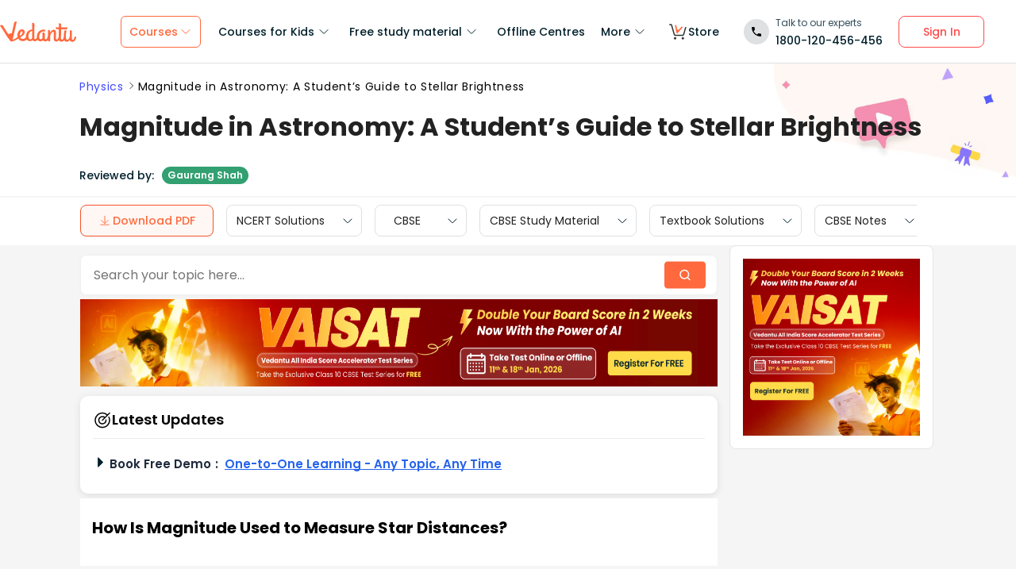

--- FILE ---
content_type: text/javascript
request_url: https://seo-fe.vedantu.com/_next/static/chunks/599.40e728e2a2437179.js
body_size: 6142
content:
(self.webpackChunk_N_E=self.webpackChunk_N_E||[]).push([[599],{80599:function(t,e,r){var n,o=r(83454);n=function(t,e){"use strict";t=t&&t.hasOwnProperty("default")?t.default:t,e=e&&e.hasOwnProperty("default")?e.default:e;var n,i,a="function"==typeof Symbol&&"symbol"==typeof Symbol.iterator?function(t){return typeof t}:function(t){return t&&"function"==typeof Symbol&&t.constructor===Symbol&&t!==Symbol.prototype?"symbol":typeof t},s=Object.assign||function(t){for(var e=1;e<arguments.length;e++){var r=arguments[e];for(var n in r)Object.prototype.hasOwnProperty.call(r,n)&&(t[n]=r[n])}return t},u=function(t){var e=void 0===t?"undefined":a(t);if("undefined"===e)return"undefined";if("string"===e||t instanceof String)return"string";if("number"===e||t instanceof Number)return"number";if("function"===e||t instanceof Function)return"function";if(t&&t.constructor===Array)return"array";else if(t&&1===t.nodeType)return"element";else if("object"===e)return"object";else return"unknown"},p=function(t,e){var r=document.createElement(t);if(e.className&&(r.className=e.className),e.innerHTML){r.innerHTML=e.innerHTML;for(var n=r.getElementsByTagName("script"),o=n.length;o-- >0;)n[o].parentNode.removeChild(n[o])}for(var i in e.style)r.style[i]=e.style[i];return r},c=function t(e,r){for(var n=3===e.nodeType?document.createTextNode(e.nodeValue):e.cloneNode(!1),o=e.firstChild;o;o=o.nextSibling)(!0===r||1!==o.nodeType||"SCRIPT"!==o.nodeName)&&n.appendChild(t(o,r));return 1===e.nodeType&&("CANVAS"===e.nodeName?(n.width=e.width,n.height=e.height,n.getContext("2d").drawImage(e,0,0)):("TEXTAREA"===e.nodeName||"SELECT"===e.nodeName)&&(n.value=e.value),n.addEventListener("load",function(){n.scrollTop=e.scrollTop,n.scrollLeft=e.scrollLeft},!0)),n},h=function(t,e){if("number"===u(t))return 72*t/96/e;var r={};for(var n in t)r[n]=72*t[n]/96/e;return r},l=function(t,e){return Math.floor(t*e/72*96)},f="undefined"!=typeof window?window:void 0!==r.g?r.g:"undefined"!=typeof self?self:{},d=((n=function(t,e){var r;r=function(){function t(t){return"function"==typeof t}var e,r,n,i,a=void 0,s=Array.isArray?Array.isArray:function(t){return"[object Array]"===Object.prototype.toString.call(t)},u=0,p=void 0,c=void 0,h=function(t,e){_[u]=t,_[u+1]=e,2===(u+=2)&&(c?c(S):k())};function l(t){c=t}function d(t){h=t}var v="undefined"!=typeof window?window:void 0,g=v||{},y=g.MutationObserver||g.WebKitMutationObserver,m="undefined"==typeof self&&void 0!==o&&"[object process]"===({}).toString.call(o),b="undefined"!=typeof Uint8ClampedArray&&"undefined"!=typeof importScripts&&"undefined"!=typeof MessageChannel;function w(){var t=setTimeout;return function(){return t(S,1)}}var _=Array(1e3);function S(){for(var t,e=0;e<u;e+=2){(0,_[e])(_[e+1]),_[e]=void 0,_[e+1]=void 0}u=0}var k=void 0;function C(t,e){var r=this,n=new this.constructor(x);void 0===n[A]&&D(n);var o=r._state;if(o){var i=arguments[o-1];h(function(){return B(o,n,i,r._result)})}else I(r,n,t,e);return n}function P(t){if(t&&"object"==typeof t&&t.constructor===this)return t;var e=new this(x);return T(e,t),e}m?k=function(){return o.nextTick(S)}:y?(e=0,r=new y(S),n=document.createTextNode(""),r.observe(n,{characterData:!0}),k=function(){n.data=e=++e%2}):b?((i=new MessageChannel).port1.onmessage=S,k=function(){return i.port2.postMessage(0)}):k=void 0===v?function(){try{var t=Function("return this")().require("vertx");return p=t.runOnLoop||t.runOnContext,void 0!==p?function(){p(S)}:w()}catch(e){return w()}}():w();var A=Math.random().toString(36).substring(2);function x(){}var E=void 0,j={error:null};function L(t){try{return t.then}catch(e){return j.error=e,j}}function O(e,r,n){var o,i,a,s,u;r.constructor===e.constructor&&n===C&&r.constructor.resolve===P?(o=e,1===(i=r)._state?N(o,i._result):2===i._state?M(o,i._result):I(i,void 0,function(t){return T(o,t)},function(t){return M(o,t)})):n===j?(M(e,j.error),j.error=null):void 0===n?N(e,r):t(n)?(a=e,s=r,u=n,h(function(t){var e=!1,r=function(t,e,r,n){try{t.call(e,r,n)}catch(o){return o}}(u,s,function(r){!e&&(e=!0,s!==r?T(t,r):N(t,r))},function(r){!e&&(e=!0,M(t,r))},"Settle: "+(t._label||" unknown promise"));!e&&r&&(e=!0,M(t,r))},a)):N(e,r)}function T(t,e){if(t===e)M(t,TypeError("You cannot resolve a promise with itself"));else{var r,n;(n=typeof e,null!==e&&("object"===n||"function"===n))?O(t,e,L(e)):N(t,e)}}function z(t){t._onerror&&t._onerror(t._result),R(t)}function N(t,e){t._state===E&&(t._result=e,t._state=1,0!==t._subscribers.length&&h(R,t))}function M(t,e){t._state===E&&(t._state=2,t._result=e,h(z,t))}function I(t,e,r,n){var o=t._subscribers,i=o.length;t._onerror=null,o[i]=e,o[i+1]=r,o[i+2]=n,0===i&&t._state&&h(R,t)}function R(t){var e=t._subscribers,r=t._state;if(0!==e.length){for(var n=void 0,o=void 0,i=t._result,a=0;a<e.length;a+=3)n=e[a],o=e[a+r],n?B(r,n,o,i):o(i);t._subscribers.length=0}}function B(e,r,n,o){var i=t(n),a=void 0,s=void 0,u=void 0,p=void 0;if(i){if((a=function(t,e){try{return t(e)}catch(r){return j.error=r,j}}(n,o))===j?(p=!0,s=a.error,a.error=null):u=!0,r===a){M(r,TypeError("A promises callback cannot return that same promise."));return}}else a=o,u=!0;r._state!==E||(i&&u?T(r,a):p?M(r,s):1===e?N(r,a):2===e&&M(r,a))}var F=0;function D(t){t[A]=F++,t._state=void 0,t._result=void 0,t._subscribers=[]}var q=function(){function t(t,e){this._instanceConstructor=t,this.promise=new t(x),this.promise[A]||D(this.promise),s(e)?(this.length=e.length,this._remaining=e.length,this._result=Array(this.length),0===this.length?N(this.promise,this._result):(this.length=this.length||0,this._enumerate(e),0===this._remaining&&N(this.promise,this._result))):M(this.promise,Error("Array Methods must be provided an Array"))}return t.prototype._enumerate=function(t){for(var e=0;this._state===E&&e<t.length;e++)this._eachEntry(t[e],e)},t.prototype._eachEntry=function(t,e){var r=this._instanceConstructor,n=r.resolve;if(n===P){var o=L(t);if(o===C&&t._state!==E)this._settledAt(t._state,e,t._result);else if("function"!=typeof o)this._remaining--,this._result[e]=t;else if(r===H){var i=new r(x);O(i,t,o),this._willSettleAt(i,e)}else this._willSettleAt(new r(function(e){return e(t)}),e)}else this._willSettleAt(n(t),e)},t.prototype._settledAt=function(t,e,r){var n=this.promise;n._state===E&&(this._remaining--,2===t?M(n,r):this._result[e]=r),0===this._remaining&&N(n,this._result)},t.prototype._willSettleAt=function(t,e){var r=this;I(t,void 0,function(t){return r._settledAt(1,e,t)},function(t){return r._settledAt(2,e,t)})},t}(),H=function(){function e(t){this[A]=F++,this._result=this._state=void 0,this._subscribers=[],x!==t&&("function"!=typeof t&&function(){throw TypeError("You must pass a resolver function as the first argument to the promise constructor")}(),this instanceof e?function(t,e){try{e(function(e){T(t,e)},function(e){M(t,e)})}catch(r){M(t,r)}}(this,t):function(){throw TypeError("Failed to construct 'Promise': Please use the 'new' operator, this object constructor cannot be called as a function.")}())}return e.prototype.catch=function(t){return this.then(null,t)},e.prototype.finally=function(e){var r=this.constructor;return t(e)?this.then(function(t){return r.resolve(e()).then(function(){return t})},function(t){return r.resolve(e()).then(function(){throw t})}):this.then(e,e)},e}();return H.prototype.then=C,H.all=function(t){return new q(this,t).promise},H.race=function(t){var e=this;return new e(s(t)?function(r,n){for(var o=t.length,i=0;i<o;i++)e.resolve(t[i]).then(r,n)}:function(t,e){return e(TypeError("You must pass an array to race."))})},H.resolve=P,H.reject=function(t){var e=new this(x);return M(e,t),e},H._setScheduler=l,H._setAsap=d,H._asap=h,H.polyfill=function(){var t=void 0;if(void 0!==f)t=f;else if("undefined"!=typeof self)t=self;else try{t=Function("return this")()}catch(e){throw Error("polyfill failed because global object is unavailable in this environment")}var r=t.Promise;if(r){var n=null;try{n=Object.prototype.toString.call(r.resolve())}catch(o){}if("[object Promise]"===n&&!r.cast)return}t.Promise=H},H.Promise=H,H},t.exports=r()})(i={exports:{}},i.exports),i.exports).Promise,v=function t(e){var r=s(t.convert(d.resolve()),JSON.parse(JSON.stringify(t.template))),n=t.convert(d.resolve(),r);return(n=n.setProgress(1,t,1,[t])).set(e)};v.prototype=Object.create(d.prototype),v.prototype.constructor=v,v.convert=function(t,e){return t.__proto__=e||v.prototype,t},v.template={prop:{src:null,container:null,overlay:null,canvas:null,img:null,pdf:null,pageSize:null},progress:{val:0,state:null,n:0,stack:[]},opt:{filename:"file.pdf",margin:[0,0,0,0],image:{type:"jpeg",quality:.95},enableLinks:!0,html2canvas:{},jsPDF:{}}},v.prototype.from=function(t,e){return this.then(function(){switch(e=e||function(t){switch(u(t)){case"string":return"string";case"element":return"canvas"===t.nodeName.toLowerCase?"canvas":"element";default:return"unknown"}}(t)){case"string":return this.set({src:p("div",{innerHTML:t})});case"element":return this.set({src:t});case"canvas":return this.set({canvas:t});case"img":return this.set({img:t});default:return this.error("Unknown source type.")}})},v.prototype.to=function(t){switch(t){case"container":return this.toContainer();case"canvas":return this.toCanvas();case"img":return this.toImg();case"pdf":return this.toPdf();default:return this.error("Invalid target.")}},v.prototype.toContainer=function(){return this.thenList([function(){return this.prop.src||this.error("Cannot duplicate - no source HTML.")},function(){return this.prop.pageSize||this.setPageSize()}]).then(function(){var t={position:"fixed",overflow:"hidden",zIndex:1e3,left:0,right:0,bottom:0,top:0,backgroundColor:"rgba(0,0,0,0.8)"},e={position:"absolute",width:this.prop.pageSize.inner.width+this.prop.pageSize.unit,left:0,right:0,top:0,height:"auto",margin:"auto",backgroundColor:"white"};t.opacity=0;var r=c(this.prop.src,this.opt.html2canvas.javascriptEnabled);this.prop.overlay=p("div",{className:"html2pdf__overlay",style:t}),this.prop.container=p("div",{className:"html2pdf__container",style:e}),this.prop.container.appendChild(r),this.prop.overlay.appendChild(this.prop.container),document.body.appendChild(this.prop.overlay)})},v.prototype.toCanvas=function(){var t=[function(){return document.body.contains(this.prop.container)||this.toContainer()}];return this.thenList(t).then(function(){var t=s({},this.opt.html2canvas);return delete t.onrendered,e(this.prop.container,t)}).then(function(t){(this.opt.html2canvas.onrendered||function(){})(t),this.prop.canvas=t,document.body.removeChild(this.prop.overlay)})},v.prototype.toImg=function(){return this.thenList([function(){return this.prop.canvas||this.toCanvas()}]).then(function(){var t=this.prop.canvas.toDataURL("image/"+this.opt.image.type,this.opt.image.quality);this.prop.img=document.createElement("img"),this.prop.img.src=t})},v.prototype.toPdf=function(){return this.thenList([function(){return this.prop.canvas||this.toCanvas()}]).then(function(){var e=this.prop.canvas,r=this.opt,n=e.height,o=Math.floor(e.width*this.prop.pageSize.inner.ratio),i=Math.ceil(n/o),a=this.prop.pageSize.inner.height,s=document.createElement("canvas"),u=s.getContext("2d");s.width=e.width,s.height=o,this.prop.pdf=this.prop.pdf||new t(r.jsPDF);for(var p=0;p<i;p++){p===i-1&&n%o!=0&&(s.height=n%o,a=s.height*this.prop.pageSize.inner.width/s.width);var c=s.width,h=s.height;u.fillStyle="white",u.fillRect(0,0,c,h),u.drawImage(e,0,p*o,c,h,0,0,c,h),p&&this.prop.pdf.addPage();var l=s.toDataURL("image/"+r.image.type,r.image.quality);this.prop.pdf.addImage(l,r.image.type,r.margin[1],r.margin[0],this.prop.pageSize.inner.width,a)}})},v.prototype.output=function(t,e,r){return"img"===(r=r||"pdf").toLowerCase()||"image"===r.toLowerCase()?this.outputImg(t,e):this.outputPdf(t,e)},v.prototype.outputPdf=function(t,e){return this.thenList([function(){return this.prop.pdf||this.toPdf()}]).then(function(){return this.prop.pdf.output(t,e)})},v.prototype.outputImg=function(t,e){return this.thenList([function(){return this.prop.img||this.toImg()}]).then(function(){switch(t){case void 0:case"img":return this.prop.img;case"datauristring":case"dataurlstring":return this.prop.img.src;case"datauri":case"dataurl":return document.location.href=this.prop.img.src;default:throw'Image output type "'+t+'" is not supported.'}})},v.prototype.save=function(t){return this.thenList([function(){return this.prop.pdf||this.toPdf()}]).set(t?{filename:t}:null).then(function(){this.prop.pdf.save(this.opt.filename)})},v.prototype.set=function(t){if("object"!==u(t))return this;var e=Object.keys(t||{}).map(function(e){if(e in v.template.prop)return function(){this.prop[e]=t[e]};switch(e){case"margin":return this.setMargin.bind(this,t.margin);case"jsPDF":return function(){return this.opt.jsPDF=t.jsPDF,this.setPageSize()};case"pageSize":return this.setPageSize.bind(this,t.pageSize);default:return function(){this.opt[e]=t[e]}}},this);return this.then(function(){return this.thenList(e)})},v.prototype.get=function(t,e){return this.then(function(){var r=t in v.template.prop?this.prop[t]:this.opt[t];return e?e(r):r})},v.prototype.setMargin=function(t){return this.then(function(){switch(u(t)){case"number":t=[t,t,t,t];case"array":if(2===t.length&&(t=[t[0],t[1],t[0],t[1]]),4===t.length)break;default:return this.error("Invalid margin array.")}this.opt.margin=t}).then(this.setPageSize)},v.prototype.setPageSize=function(e){return this.then(function(){(e=e||t.getPageSize(this.opt.jsPDF)).hasOwnProperty("inner")||(e.inner={width:e.width-this.opt.margin[1]-this.opt.margin[3],height:e.height-this.opt.margin[0]-this.opt.margin[2]},e.inner.px={width:l(e.inner.width,e.k),height:l(e.inner.height,e.k)},e.inner.ratio=e.inner.height/e.inner.width),this.prop.pageSize=e})},v.prototype.setProgress=function(t,e,r,n){return null!=t&&(this.progress.val=t),null!=e&&(this.progress.state=e),null!=r&&(this.progress.n=r),null!=n&&(this.progress.stack=n),this.progress.ratio=this.progress.val/this.progress.state,this},v.prototype.updateProgress=function(t,e,r,n){return this.setProgress(t?this.progress.val+t:null,e||null,r?this.progress.n+r:null,n?this.progress.stack.concat(n):null)},v.prototype.then=function(t,e){var r=this;return this.thenCore(t,e,function(t,e){return r.updateProgress(null,null,1,[t]),d.prototype.then.call(this,function(e){return r.updateProgress(null,t),e}).then(t,e).then(function(t){return r.updateProgress(1),t})})},v.prototype.thenCore=function(t,e,r){r=r||d.prototype.then,t&&(t=t.bind(this)),e&&(e=e.bind(this));var n=-1!==d.toString().indexOf("[native code]")&&"Promise"===d.name?this:v.convert(s({},this),d.prototype),o=r.call(n,t,e);return v.convert(o,this.__proto__)},v.prototype.thenExternal=function(t,e){return d.prototype.then.call(this,t,e)},v.prototype.thenList=function(t){var e=this;return t.forEach(function(t){e=e.thenCore(t)}),e},v.prototype.catch=function(t){t&&(t=t.bind(this));var e=d.prototype.catch.call(this,t);return v.convert(e,this)},v.prototype.catchExternal=function(t){return d.prototype.catch.call(this,t)},v.prototype.error=function(t){return this.then(function(){throw Error(t)})},v.prototype.using=v.prototype.set,v.prototype.saveAs=v.prototype.save,v.prototype.export=v.prototype.output,v.prototype.run=v.prototype.then,t.getPageSize=function(t,e,r){if((void 0===t?"undefined":a(t))==="object"){var n=t;t=n.orientation,e=n.unit||e,r=n.format||r}e=e||"mm",r=r||"a4",t=(""+(t||"P")).toLowerCase();var o=(""+r).toLowerCase(),i={a0:[2383.94,3370.39],a1:[1683.78,2383.94],a2:[1190.55,1683.78],a3:[841.89,1190.55],a4:[595.28,841.89],a5:[419.53,595.28],a6:[297.64,419.53],a7:[209.76,297.64],a8:[147.4,209.76],a9:[104.88,147.4],a10:[73.7,104.88],b0:[2834.65,4008.19],b1:[2004.09,2834.65],b2:[1417.32,2004.09],b3:[1000.63,1417.32],b4:[708.66,1000.63],b5:[498.9,708.66],b6:[354.33,498.9],b7:[249.45,354.33],b8:[175.75,249.45],b9:[124.72,175.75],b10:[87.87,124.72],c0:[2599.37,3676.54],c1:[1836.85,2599.37],c2:[1298.27,1836.85],c3:[918.43,1298.27],c4:[649.13,918.43],c5:[459.21,649.13],c6:[323.15,459.21],c7:[229.61,323.15],c8:[161.57,229.61],c9:[113.39,161.57],c10:[79.37,113.39],dl:[311.81,623.62],letter:[612,792],"government-letter":[576,756],legal:[612,1008],"junior-legal":[576,360],ledger:[1224,792],tabloid:[792,1224],"credit-card":[153,243]};switch(e){case"pt":var s=1;break;case"mm":var s=72/25.4;break;case"cm":var s=72/2.54;break;case"in":var s=72;break;case"px":var s=.75;break;case"pc":case"em":var s=12;break;case"ex":var s=6;break;default:throw"Invalid unit: "+e}if(i.hasOwnProperty(o))var u=i[o][1]/s,p=i[o][0]/s;else try{var u=r[1],p=r[0]}catch(c){throw Error("Invalid format: "+r)}if("p"===t||"portrait"===t){if(t="p",p>u){var h=p;p=u,u=h}}else if("l"===t||"landscape"===t){if(t="l",u>p){var h=p;p=u,u=h}}else throw"Invalid orientation: "+t;return{width:p,height:u,unit:e,k:s}};var g={toContainer:v.prototype.toContainer};v.template.opt.pagebreak={mode:["css","legacy"],before:[],after:[],avoid:[]},v.prototype.toContainer=function(){return g.toContainer.call(this).then(function(){var t=this.prop.container,e=this.prop.pageSize.inner.px.height,r=[].concat(this.opt.pagebreak.mode),n={avoidAll:-1!==r.indexOf("avoid-all"),css:-1!==r.indexOf("css"),legacy:-1!==r.indexOf("legacy")},o={},i=this;["before","after","avoid"].forEach(function(e){var r=n.avoidAll&&"avoid"===e;o[e]=r?[]:[].concat(i.opt.pagebreak[e]||[]),o[e].length>0&&(o[e]=Array.prototype.slice.call(t.querySelectorAll(o[e].join(", "))))});var a=t.querySelectorAll(".html2pdf__page-break");a=Array.prototype.slice.call(a);var s=t.querySelectorAll("*");Array.prototype.forEach.call(s,function(t){var r={before:!1,after:n.legacy&&-1!==a.indexOf(t),avoid:n.avoidAll};if(n.css){var i=window.getComputedStyle(t),s=["always","page","left","right"];r={before:r.before||-1!==s.indexOf(i.breakBefore||i.pageBreakBefore),after:r.after||-1!==s.indexOf(i.breakAfter||i.pageBreakAfter),avoid:r.avoid||-1!==["avoid","avoid-page"].indexOf(i.breakInside||i.pageBreakInside)}}Object.keys(r).forEach(function(e){r[e]=r[e]||-1!==o[e].indexOf(t)});var u=t.getBoundingClientRect();if(r.avoid&&!r.before){var c=Math.floor(u.top/e),h=Math.floor(u.bottom/e),l=Math.abs(u.bottom-u.top)/e;h!==c&&l<=1&&(r.before=!0)}if(r.before){var f=p("div",{style:{display:"block",height:e-u.top%e+"px"}});t.parentNode.insertBefore(f,t)}if(r.after){var f=p("div",{style:{display:"block",height:e-u.bottom%e+"px"}});t.parentNode.insertBefore(f,t.nextSibling)}})})};var y=[],m={toContainer:v.prototype.toContainer,toPdf:v.prototype.toPdf};v.prototype.toContainer=function(){return m.toContainer.call(this).then(function(){if(this.opt.enableLinks){var t=this.prop.container,e=t.querySelectorAll("a"),r=h(t.getBoundingClientRect(),this.prop.pageSize.k);y=[],Array.prototype.forEach.call(e,function(t){for(var e=t.getClientRects(),n=0;n<e.length;n++){var o=h(e[n],this.prop.pageSize.k);o.left-=r.left,o.top-=r.top;var i=Math.floor(o.top/this.prop.pageSize.inner.height)+1,a=this.opt.margin[0]+o.top%this.prop.pageSize.inner.height,s=this.opt.margin[1]+o.left;y.push({page:i,top:a,left:s,clientRect:o,link:t})}},this)}})},v.prototype.toPdf=function(){return m.toPdf.call(this).then(function(){if(this.opt.enableLinks){y.forEach(function(t){this.prop.pdf.setPage(t.page),this.prop.pdf.link(t.left,t.top,t.clientRect.width,t.clientRect.height,{url:t.link.href})},this);var t=this.prop.pdf.internal.getNumberOfPages();this.prop.pdf.setPage(t)}})};var b=function t(e,r){var n=new t.Worker(r);return e?n.from(e).save():n};return b.Worker=v,b},t.exports=n(r(27326),r(61120))}}]);

--- FILE ---
content_type: image/svg+xml
request_url: https://www.vedantu.com/cdn/images/seo-templates/highlight.svg
body_size: 66491
content:
<svg width="396" height="17" viewBox="0 0 396 17" fill="none" xmlns="http://www.w3.org/2000/svg" xmlns:xlink="http://www.w3.org/1999/xlink">
<circle cx="94" cy="9" r="8" fill="#F4996C"/>
<circle cx="126.906" cy="9" r="8" fill="#F4996C"/>
<rect x="261.66" width="16" height="16" fill="url(#pattern0)"/>
<circle cx="26" cy="9" r="8" fill="#FFD365"/>
<circle cx="164.316" cy="9" r="8" fill="#FFD365"/>
<rect x="295.66" width="16" height="16" fill="url(#pattern1)"/>
<rect x="227.66" width="16" height="16" fill="url(#pattern2)"/>
<circle cx="60" cy="9" r="8" fill="#65FFDA"/>
<circle cx="196" cy="9" r="8" fill="#65FFDA"/>
<path d="M56.1674 5.16737C56.3905 4.94421 56.7523 4.94421 56.9755 5.16737L60 8.19188L63.0245 5.16737C63.2477 4.94421 63.6095 4.94421 63.8326 5.16737C64.0558 5.39052 64.0558 5.75233 63.8326 5.97549L60.8081 9L63.8326 12.0245C64.0558 12.2477 64.0558 12.6095 63.8326 12.8326C63.6095 13.0558 63.2477 13.0558 63.0245 12.8326L60 9.80812L56.9755 12.8326C56.7523 13.0558 56.3905 13.0558 56.1674 12.8326C55.9442 12.6095 55.9442 12.2477 56.1674 12.0245L59.1919 9L56.1674 5.97549C55.9442 5.75233 55.9442 5.39052 56.1674 5.16737Z" fill="#333333"/>
<path d="M123.074 5.16737C123.297 4.94421 123.659 4.94421 123.882 5.16737L126.906 8.19188L129.931 5.16737C130.154 4.94421 130.516 4.94421 130.739 5.16737C130.962 5.39052 130.962 5.75233 130.739 5.97549L127.714 9L130.739 12.0245C130.962 12.2477 130.962 12.6095 130.739 12.8326C130.516 13.0558 130.154 13.0558 129.931 12.8326L126.906 9.80812L123.882 12.8326C123.659 13.0558 123.297 13.0558 123.074 12.8326C122.85 12.6095 122.85 12.2477 123.074 12.0245L126.098 9L123.074 5.97549C122.85 5.75233 122.85 5.39052 123.074 5.16737Z" fill="#333333"/>
<path d="M160.484 5.16737C160.707 4.94421 161.069 4.94421 161.292 5.16737L164.316 8.19188L167.341 5.16737C167.564 4.94421 167.926 4.94421 168.149 5.16737C168.372 5.39052 168.372 5.75233 168.149 5.97549L165.125 9L168.149 12.0245C168.372 12.2477 168.372 12.6095 168.149 12.8326C167.926 13.0558 167.564 13.0558 167.341 12.8326L164.316 9.80812L161.292 12.8326C161.069 13.0558 160.707 13.0558 160.484 12.8326C160.261 12.6095 160.261 12.2477 160.484 12.0245L163.508 9L160.484 5.97549C160.261 5.75233 160.261 5.39052 160.484 5.16737Z" fill="#333333"/>
<path d="M387.91 5.16737C388.133 4.94421 388.495 4.94421 388.718 5.16737L391.742 8.19188L394.767 5.16737C394.99 4.94421 395.352 4.94421 395.575 5.16737C395.798 5.39052 395.798 5.75233 395.575 5.97549L392.55 9L395.575 12.0245C395.798 12.2477 395.798 12.6095 395.575 12.8326C395.352 13.0558 394.99 13.0558 394.767 12.8326L391.742 9.80812L388.718 12.8326C388.495 13.0558 388.133 13.0558 387.91 12.8326C387.686 12.6095 387.686 12.2477 387.91 12.0245L390.934 9L387.91 5.97549C387.686 5.75233 387.686 5.39052 387.91 5.16737Z" fill="#333333"/>
<circle cx="1" cy="5" r="1" fill="#C4C4C4"/>
<circle cx="5" cy="5" r="1" fill="#C4C4C4"/>
<circle cx="1" cy="9" r="1" fill="#C4C4C4"/>
<circle cx="5" cy="9" r="1" fill="#C4C4C4"/>
<circle cx="1" cy="13" r="1" fill="#C4C4C4"/>
<circle cx="5" cy="13" r="1" fill="#C4C4C4"/>
<rect x="358.809" width="16" height="16" fill="url(#pattern3)"/>
<rect x="325.809" width="16" height="16" fill="url(#pattern4)"/>
<defs>
<pattern id="pattern0" patternContentUnits="objectBoundingBox" width="1" height="1">
<use xlink:href="#image0_1742:1364" transform="scale(0.00390625)"/>
</pattern>
<pattern id="pattern1" patternContentUnits="objectBoundingBox" width="1" height="1">
<use xlink:href="#image1_1742:1364" transform="scale(0.00195312)"/>
</pattern>
<pattern id="pattern2" patternContentUnits="objectBoundingBox" width="1" height="1">
<use xlink:href="#image2_1742:1364" transform="scale(0.00390625)"/>
</pattern>
<pattern id="pattern3" patternContentUnits="objectBoundingBox" width="1" height="1">
<use xlink:href="#image3_1742:1364" transform="scale(0.00195312)"/>
</pattern>
<pattern id="pattern4" patternContentUnits="objectBoundingBox" width="1" height="1">
<use xlink:href="#image4_1742:1364" transform="scale(0.00195312)"/>
</pattern>
<image id="image0_1742:1364" width="256" height="256" xlink:href="[data-uri]"/>
<image id="image1_1742:1364" width="512" height="512" xlink:href="[data-uri]"/>
<image id="image2_1742:1364" width="256" height="256" xlink:href="[data-uri]"/>
<image id="image3_1742:1364" width="512" height="512" xlink:href="[data-uri]"/>
<image id="image4_1742:1364" width="512" height="512" xlink:href="[data-uri]"/>
</defs>
</svg>


--- FILE ---
content_type: text/javascript
request_url: https://seo-fe.vedantu.com/_next/static/chunks/5556.0c529972dba07ae2.js
body_size: 14637
content:
(self.webpackChunk_N_E=self.webpackChunk_N_E||[]).push([[5556],{28139:function(e,t,n){"use strict";var o=n(47568),r=n(20414),i=n(85893),l=n(67294),a=n(77202),s=n.n(a),u=n(99291),d=n(94327),c=n(48643),g=function(e){var t,n=e.placeholder,a=(0,l.useState)(""),g=a[0],v=a[1],p=(0,l.useState)([]),f=p[0],h=p[1],m=(0,l.useState)(!1),D=m[0],S=m[1],Y=(0,l.useState)(-1),y=Y[0],w=Y[1],_=(t=(0,o.Z)(function(e){var t,n;return(0,r.__generator)(this,function(o){switch(o.label){case 0:if(!(e.length>2))return[3,5];o.label=1;case 1:return o.trys.push([1,3,,4]),[4,(0,u.D8)(e)];case 2:return h((null==(t=o.sent())?void 0:t.responseObject)||[]),w(-1),[3,4];case 3:return n=o.sent(),console.error("Search Error:",n),[3,4];case 4:return S(!1),[3,6];case 5:h([]),S(!1),o.label=6;case 6:return[2]}})}),function(e){return t.apply(this,arguments)}),x=function(e){var t=e.target.value;v(t),t.length>2?(S(!0),(0,c.Ds)(_,500)(t)):h([])},b=function(e){w(e)},C=function(){v(""),h([]),S(!1)};return(0,i.jsx)("div",{className:s().searchBarContainer,children:(0,i.jsxs)("div",{className:s().searchBar,children:[(0,i.jsxs)("div",{className:s().inputContainer,children:[(0,i.jsx)("input",{type:"text",value:g,onChange:x,placeholder:void 0===n?"Search here...":n,className:s().searchInput,maxLength:150}),(0,i.jsxs)("div",{className:s().iconsContainer,children:[g&&(0,i.jsx)("img",{className:s().closeIcon,onClick:C,src:"/assets/nextjs/close.svg",alt:"close"}),(0,i.jsx)("img",{className:s().searchIcon,src:"https://vmkt.vedantu.com/vmkt/PROD/png/bdcdbbd8-08a7-4688-98e6-4aa54e5e0800-1733305962725-4102606384256179.png",alt:"SearchIcon"})]})]}),(D||f.length>0||g.length>2&&!D)&&(0,i.jsxs)("div",{className:s().resultsContainer,children:[D&&(0,i.jsx)("div",{className:s().skeletonContainer,children:(0,i.jsx)(d.Z,{count:3,lines:1,height:1.2,color:"#f0f0f0"})}),!D&&0===f.length&&g.length>2&&(0,i.jsxs)("div",{className:s().noResults,children:["Oops! We didn't find a perfect match for your search term. ",(0,i.jsx)("br",{}),"We'll help you find the answer shortly!"]}),!D&&(0,i.jsx)("div",{className:s().resultsScroll,children:f.map(function(e,t){return(0,i.jsx)("div",{className:"".concat(s().resultItem," ").concat(t===y?s().selected:""),onClick:function(){return b(t)},children:(0,i.jsx)("a",{href:"https://www.vedantu.com".concat(e.url),target:"_blank",rel:"noopener noreferrer",dangerouslySetInnerHTML:{__html:e.title}})},t)})})]})]})})};t.Z=g},94327:function(e,t,n){"use strict";n.d(t,{Z:function(){return c}});var o=n(51438),r=n(52951),i=n(88029),l=n(60460),a=n(85893),s=n(67294),u=n(97034),d=n.n(u),c=function(e){(0,i.Z)(n,e);var t=(0,l.Z)(n);function n(){return(0,o.Z)(this,n),t.apply(this,arguments)}return(0,r.Z)(n,[{key:"preLoader",value:function(){for(var e=[],t={background:"linear-gradient(to right, "+this.props.color+", #f7f7f7)",height:this.props.height?"".concat(this.props.height,"em"):"1em"},n=this.props.lines?this.props.lines:1,o=0;o<n;o++)e.push((0,a.jsx)("div",{className:d().element,style:t},o));return e}},{key:"loaderRows",value:function(){for(var e=[],t=0;t<this.props.count;t++)e.push((0,a.jsx)("div",{className:d().skeleton,children:this.preLoader()},t));return e}},{key:"render",value:function(){return(0,a.jsx)(a.Fragment,{children:this.loaderRows()})}}]),n}(s.Component)},45556:function(e,t,n){"use strict";n.r(t),n.d(t,{default:function(){return eQ}});var o=n(26042),r=n(69396),i=n(10253),l=n(29815),a=n(85893),s=n(67294),u=n(14416),d=n(5152),c=n.n(d),g=n(72132);n(6425);var v=n(99291),p=n(21084),f=n(22836),h=n(85253),m=n(11705),D=n.n(m),S=n(33228),Y=n(50178),y=n(56701),w=n(53164),_=n(36444),x=n(40721),b=n(8041),C=n(808),N=n.n(C),k=n(10788),P=n(27606),j=n(74274),E=n(48643),T=c()(function(){return Promise.all([n.e(3097),n.e(481)]).then(n.bind(n,5625))},{loadableGenerated:{webpack:function(){return[5625]}},ssr:!1}),I=function(e){var t=e.isTopic,n=e.showToastMessageReport,o=(0,u.useSelector)(function(e){var t;return null==e?void 0:null===(t=e.seo)||void 0===t?void 0:t.categoryPage}),r=(0,u.useSelector)(function(e){var t;return null==e?void 0:null===(t=e.seo)||void 0===t?void 0:t.loadDelayedComponents}),i=(0,P.Z)("UploadSection"),l=i.videoMetaData,s=i.upVoteVideo,d=i.currentLoading,c=(0,E.Nf)((null==o?void 0:o.htmlContent)||""),g=(0,E.BA)(c);return(0,a.jsxs)("div",{className:(0,j.q)(N().documentWrapper,t&&N().topic_page||""),children:[(0,a.jsx)(b.Z,{children:(0,a.jsx)("div",{className:N().parsedHtml,id:"parsed-html-holder",dangerouslySetInnerHTML:{__html:null!=g?g:""}})}),!t&&!!(null==o?void 0:o.learningVideos)&&(null==o?void 0:o.learningVideos.length)>0&&(0,a.jsx)("div",{id:"learningVideosParsed",children:(0,a.jsx)(k.default,{videos:null==o?void 0:o.learningVideos,videoMetaData:l,upVoteVideo:s,currentLoading:d})}),!t&&r&&(0,a.jsx)("div",{id:"TopicFeedbackParsed",children:(0,a.jsx)(T,{position:2,pageCategory:"Topic_page",isTopicPage:!0,showToastMessage:n})})]})},A=(0,s.memo)(I),F=n(14017),O=n(62357),B=n(98278),q=n(95069),Q=n(35214),M=n(2073),R=n(31328),H=n(64465),L=n(47568),Z=n(20414),U=n(82670),G=function(e){var t=e.commonAncestorContainer,n=[],o=[];if(e.startContainer!==t)for(var r=e.startContainer;r!==t;r=r.parentNode)n.push(r);if(n.length>0)for(var i=0;i<n.length;i++){var l=document.createRange();i?(l.setStartAfter(n[i-1]),l.setEndAfter(n[i].lastChild)):(l.setStart(n[i],e.startOffset),l.setEndAfter(n[i].nodeType===Node.TEXT_NODE?n[i]:n[i].lastChild)),o.push(l)}var a=[],s=[];if(e.endContainer!==t)for(var u=e.endContainer;u!==t;u=u.parentNode)a.push(u);if(a.length>0)for(var d=0;d<a.length;d++){var c=document.createRange();d?(c.setStartBefore(a[d].firstChild),c.setEndBefore(a[d-1])):(c.setStartBefore(a[d].nodeType===Node.TEXT_NODE?a[d]:a[d].firstChild),c.setEnd(a[d],e.endOffset)),s.unshift(c)}var g=document.createRange();return n.length>0&&a.length>0?(g.setStartAfter(n[n.length-1]),g.setEndBefore(a[a.length-1]),o.push(g),o.concat(s)):[e]},V=function(e,t){var n,o=void 0!==window.pageYOffset?window.pageYOffset:(document.documentElement||document.body.parentNode||document.body).scrollTop,r=null;r=(0,U.Z)(e,HTMLElement)?e.getBoundingClientRect():null===(n=null==e?void 0:e.getRangeAt(0))||void 0===n?void 0:n.getBoundingClientRect();var i=window.screen.width,l=(r.left+r.right)/2;l+181>i?l=i-181-20:l<90?l=20:l-=90;var a=null;return"top"===t?{top:r.bottom+o+"px",left:l+"px",opacity:1}:"bottom"===t?{top:r.top-68+o+"px",left:l+"px",opacity:1}:void 0},W=function(e,t,n){var o;return function(){var r=this,i=arguments,l=function(){o=null,n||e.apply(r,i)},a=n&&!o;clearTimeout(o),o=setTimeout(l,t),a&&e.apply(r,i)}},J=function(e,t){t&&"#FFD365"===t?e.style.cssText+=" background-color:#FFD365":t&&"#65FFDA"===t?e.style.cssText+=" background-color:#65FFDA":t&&"#F4996C"===t?e.style.cssText+=" background-color:#F4996C":t&&"transparent"===t&&(e.style.cssText+=" background-color:transparent")},K=function(e,t){e.innerText.trim().length>0&&J(e,t)},X=function(e,t){if(e.children.length>0)for(var n=0;n<e.children.length;n++){var o=e.children[n];X(o,t),K(o,t)}else K(e,t)},z=function(e,t,n){if(n){var o=G(e),r=!0,i=!1,l=void 0;try{for(var a,s=o[Symbol.iterator]();!(r=(a=s.next()).done);r=!0){var u=a.value,d=document.createElement("span");d.setAttribute("class","highlight"),d.setAttribute("id",t),J(d,n),d.appendChild(u.extractContents()),u.insertNode(d)}}catch(c){i=!0,l=c}finally{try{r||null==s.return||s.return()}finally{if(i)throw l}}var g=document.getElementsByClassName("highlight"),v=!0,p=!1,f=void 0;try{for(var h,m=g[Symbol.iterator]();!(v=(h=m.next()).done);v=!0){var D=h.value;D.id===t&&X(D,n)}}catch(S){p=!0,f=S}finally{try{v||null==m.return||m.return()}finally{if(p)throw f}}}},$=function(){var e=window.getSelection?window.getSelection():document.selection;e&&(e.removeAllRanges?e.removeAllRanges():e.empty&&e.empty())},ee=n(78503),et=n.n(ee),en=n(91879),eo=n(9008),er=n.n(eo),ei=n(82028),el=c()(function(){return n.e(3858).then(n.bind(n,13858))},{loadableGenerated:{webpack:function(){return[13858]}}}),ea=c()(function(){return n.e(3171).then(n.bind(n,33171))},{loadableGenerated:{webpack:function(){return[33171]}}}),es=function(e){var t=(0,s.useState)(null),i=t[0],l=t[1],d=(0,s.useState)({}),c=d[0],p=d[1],f=(0,s.useState)([]),h=f[0],m=f[1],D=(0,s.useState)({opacity:0}),S=D[0],Y=D[1],y=(0,s.useState)(null),w=y[0],_=y[1],x=(0,u.useSelector)(function(e){return null==e?void 0:e.userData}),b=(0,u.useSelector)(function(e){var t;return null===(t=e.seo)||void 0===t?void 0:t.signUpEvent}),C=(0,s.useRef)(""),N=(0,u.useDispatch)(),k=(0,s.useState)(null),P=k[0],j=k[1],T=(0,s.useRef)(""),I=e.children;(0,s.useEffect)(function(){(0,E.s)()?C.current="top":((0,E.Dt)(),C.current="bottom"),window.oncontextmenu=function(e){return e.preventDefault(),e.stopPropagation(),!1},E.jU&&E.tq&&document.addEventListener("selectionchange",W(function(e){"highlight"!==e.target.className&&window.getSelection&&window.getSelection().toString().length>0&&setTimeout(G(),2)},1e3))},[]);var A=function(){if(localStorage.getItem("highlightEntry")){var t,n=JSON.parse(localStorage.getItem("highlightEntry"));(0,v.CC)(null===(t=e.categoryPage)||void 0===t?void 0:t.id,n.text,n.range,n.color).then(function(e){ee((0,en.toRange)(n.range.start,n.range.startOffset,n.range.end,n.range.endOffset,document.getElementById("HighlightFeature")),e.response,n.color,n.text,n.range),!0===e.success&&(localStorage.removeItem("highlightEntry"),(0,g.Am)((0,a.jsx)(ea,{}),{position:g.Am.POSITION.BOTTOM_CENTER,className:et().toastStyleHigh,containerId:"HighlightToast"}))}).catch(function(e){return console.log(e)})}};(0,s.useEffect)(function(){x&&e.categoryPage.id&&(0,v._Y)(e.categoryPage.id).then(function(e){es(e),setTimeout(A(),2e3)}).catch(function(e){return console.log(e)})},[x]);var B=function(e){x?J(e):Q(e)},Q=function(e){var t,n=null===(t=null==window?void 0:window.getSelection())||void 0===t?void 0:t.getRangeAt(0),i={textData:{sideBarText:"Welcome to Vedantu"},updateUser:function(e){return N(O.hI.updateUser(e))},updateUserField:function(e,t){return N(O.hI.updateUserField(e,t))},userId:x&&(null==x?void 0:x.userId),skipProfileCompleteForLogin:!1,removeCloseIcon:!1,eventData:(0,r.Z)((0,o.Z)({},b),{tag:"context_menu"})};P.loginSignupModule&&P.loginSignupModule.init("",function(){"SIGN_UP"===T.current&&setTimeout(function(){var e={category:q.PU,signup_cta:"context_menu"};F.e.user_signed_up_success(e),T.current=""},100);var t=(0,en.fromRange)(n,document.getElementById("HighlightFeature")),o={};o.color=e,o.text=c.toString(),o.range=t,localStorage.setItem("highlightEntry",JSON.stringify(o)),window.location.reload()},!0,i)};(0,s.useEffect)(function(){var e;(e=(0,L.Z)(function(){var e;return(0,Z.__generator)(this,function(e){switch(e.label){case 0:return[4,Promise.resolve().then(n.bind(n,73108))];case 1:return j(e.sent()),[2]}})}),function(){return e.apply(this,arguments)})(),window.addEventListener("normal-signup",M),window.addEventListener("social-signup",M),window.addEventListener("social-login",R),window.addEventListener("normal-login",R)},[]);var M=function(){T.current="SIGN_UP"},R=function(){T.current="LOG_IN"},H=function(e){e.target.className},U=function(e){"highlight"!==e.target.className&&(_(null),setTimeout(G(),2))},G=function(){var e=null,t={display:"none",opacity:0};if(document.getSelection()&&""!==document.getSelection().toString().trim()){e=null===(n=null==document?void 0:document.getSelection())||void 0===n?void 0:n.getRangeAt(0);var n,o=null;window.getSelection?o=window.getSelection():document.selection&&"Control"!=document.selection.type&&(o=document.selection.createRange()),t=V(o,C.current),F.e.context_menu_active({user_loggedin_flag:x?"yes":"no"})}p(e),l(null),Y(t)},J=function(e){K(e)},K=function(t,n,o,r,s){var u=null==i?void 0:i.id;if(u)(null===(p=h.filter(function(e){return e.id===u})[0])||void 0===p?void 0:p.color)!==t?(0,v.Pb)(u,t).then(function(){var e=document.getElementsByClassName("highlight"),n=!0,o=!1,r=void 0;try{for(var i,l=e[Symbol.iterator]();!(n=(i=l.next()).done);n=!0){var a=i.value;a.id===u&&(a.style.cssText="background-color:"+t,X(a,t))}}catch(s){o=!0,r=s}finally{try{n||null==l.return||l.return()}finally{if(o)throw r}}var d=[],c=!0,g=!1,v=void 0;try{for(var p,f=h[Symbol.iterator]();!(c=(p=f.next()).done);c=!0){var D=p.value;D.id===u&&(D.color=t),d.push(D)}}catch(S){g=!0,v=S}finally{try{c||null==f.return||f.return()}finally{if(g)throw v}}m(d)}).catch(function(e){return console.log(e)}):(0,v.if)(u).then(function(){var e=document.getElementsByClassName("highlight"),t=!0,n=!1,o=void 0;try{for(var r,i=e[Symbol.iterator]();!(t=(r=i.next()).done);t=!0){var l=r.value;l.id===u&&(l.style.cssText="background-color:transparent",l.removeAttribute("id"),X(l,"transparent"))}}catch(a){n=!0,o=a}finally{try{t||null==i.return||i.return()}finally{if(n)throw o}}var s=[],d=!0,c=!1,g=void 0;try{for(var v,p=h[Symbol.iterator]();!(d=(v=p.next()).done);d=!0){var f=v.value;f.id!==u&&s.push(f)}}catch(D){c=!0,g=D}finally{try{d||null==p.return||p.return()}finally{if(c)throw g}}m(s),F.e.highlight_deleted()}),Y({display:"none",opacity:0}),l(null),_(null);else if(o&&!0===o&&r){var d=(0,en.fromRange)(n,document.getElementById("HighlightFeature"));ee(n,r,t,s,d)}else{var p,f,D,S=null;S=null==n&&null!=c?c:null===(f=null==window?void 0:window.getSelection())||void 0===f?void 0:f.getRangeAt(0);var y=(0,en.fromRange)(S,document.getElementById("HighlightFeature"));e.categoryPage.id&&(0,v.CC)(null===(D=e.categoryPage)||void 0===D?void 0:D.id,null==c?void 0:c.toString(),y,t).then(function(e){ee(S,e.response,t,S.toString(),y),!0===e.success&&(0,g.Am)((0,a.jsx)(ea,{}),{position:g.Am.POSITION.BOTTOM_CENTER,className:et().toastStyleHigh,containerId:"HighlightToast"})}).catch(function(e){return console.log(e)})}$()},ee=function(e,t,n,o,r){z(e,t,n),h.push({id:t,color:n,range:r,text:o}),m(h),Y({display:"none",opacity:0})},eo=function(e){i&&(Y({display:"none",opacity:0}),l(null));var t,n,o=null,r=null;"highlight"===e.target.className?(o=e.target.id,r=h.filter(function(e){return e.id===o}),l(e.target)):"highlight"===e.target.parentElement.className&&(o=e.target.parentElement.id,r=h.filter(function(e){return e.id===o}),l(e.target.parentElement)),null!==r&&null!==o&&(p(null===(t=r[0])||void 0===t?void 0:t.text),_(null===(n=r[0])||void 0===n?void 0:n.color),Y(V(document.getElementById(o),C.current)),F.e.highlight_click({user_loggedin_flag:x?"yes":"no",location:"on_page"}))},es=function(e){var t=e.responseObject;if(null!==t){var n=!0,o=!1,r=void 0;try{for(var i,l=t[Symbol.iterator]();!(n=(i=l.next()).done);n=!0){var a=i.value;try{var s=(0,en.toRange)(a.startXPath,a.startOffset,a.endXPath,a.endOffset,document.getElementById("HighlightFeature"));K(a.color,s,!0,a.id,a.text)}catch(u){console.log(u,"err")}}}catch(d){o=!0,r=d}finally{try{n||null==l.return||l.return()}finally{if(o)throw r}}}};return(0,a.jsxs)(a.Fragment,{children:[(0,a.jsx)(er(),{children:(0,a.jsx)("link",{rel:"stylesheet",type:"text/css",href:ei.L4+"/cdn/css/ReactToastify.min.css"})}),(0,a.jsxs)("div",{className:et().highlightFeature,id:"HighlightFeature",children:[(0,a.jsx)(g.Ix,{enableMultiContainer:!0,containerId:"HighlightToast",position:"bottom-center",hideProgressBar:!0,newestOnTop:!0,closeOnClick:!0,rtl:!1,autoClose:3e3,className:et().toastWrapperHigh,closeButton:!1}),(0,a.jsxs)("div",{children:[(0,a.jsx)(el,{categoryPage:e.categoryPage,toolTipLocStyle:S,onHighLight:function(e){return B(e)},selectedText:null==c?void 0:c.toString(),currentColor:w,contextMenu:C.current,setToolTipLocStyle:Y}),(0,a.jsx)("div",{onMouseUp:function(e){return U(e)},onClick:function(e){return eo(e)},onTouchStart:function(e){return H(e)},children:I})]})]})]})},eu=n(60347),ed=n(83524),ec=n(16011),eg=n(65944),ev=n(11163),ep=n(11649),ef=n(6375),eh=n(20683),em=n(16627),eD=n(2770),eS=n(72281),eY=n(48041),ey=n(42739),ew=n(93949),e_=n(28139),ex=c()(function(){return n.e(4420).then(n.bind(n,54420))},{loadableGenerated:{webpack:function(){return[54420]}},ssr:!1}),eb=c()(function(){return n.e(2563).then(n.bind(n,12563))},{loadableGenerated:{webpack:function(){return[12563]}},ssr:!1}),eC=c()(function(){return Promise.all([n.e(9418),n.e(69)]).then(n.bind(n,9418))},{loadableGenerated:{webpack:function(){return[9418]}},ssr:!0}),eN=c()(function(){return Promise.resolve().then(n.bind(n,47137)).then(function(e){return e.CourseWidget})},{loadableGenerated:{webpack:function(){return[47137]}},ssr:!1}),ek=c()(function(){return Promise.resolve().then(n.bind(n,47137)).then(function(e){return e.BODFlow})},{loadableGenerated:{webpack:function(){return[47137]}},ssr:!1}),eP=c()(function(){return Promise.all([n.e(4733),n.e(8402)]).then(n.bind(n,28796))},{loadableGenerated:{webpack:function(){return[28796]}},ssr:!1}),ej=c()(function(){return n.e(4032).then(n.bind(n,14032))},{loadableGenerated:{webpack:function(){return[14032]}},ssr:!1}),eE=c()(function(){return n.e(4954).then(n.bind(n,94954))},{loadableGenerated:{webpack:function(){return[94954]}},ssr:!1}),eT=c()(function(){return n.e(3751).then(n.bind(n,53251))},{loadableGenerated:{webpack:function(){return[53251]}},ssr:!1}),eI=c()(function(){return n.e(3456).then(n.bind(n,63456))},{loadableGenerated:{webpack:function(){return[63456]}},ssr:!1}),eA=c()(function(){return n.e(1983).then(n.bind(n,1983))},{loadableGenerated:{webpack:function(){return[1983]}},ssr:!1}),eF=c()(function(){return Promise.resolve().then(n.bind(n,84902))},{loadableGenerated:{webpack:function(){return[84902]}},ssr:!1}),eO=c()(function(){return n.e(9487).then(n.bind(n,9487))},{loadableGenerated:{webpack:function(){return[9487]}},ssr:!1}),eB=null,eq=function(){var e,t,d,c,m,b,C,N,k,P,j,T=(0,u.useSelector)(function(e){var t;return null==e?void 0:null===(t=e.seo)||void 0===t?void 0:t.categoryPage}),I=(0,u.useSelector)(function(e){var t;return null==e?void 0:null===(t=e.seo)||void 0===t?void 0:t.info}),L=(0,u.useSelector)(function(e){return null==e?void 0:e.userData}),Z=(0,s.useState)(q.TG.default),U=Z[0],G=Z[1],V=(0,u.useSelector)(function(e){var t;return null===(t=e.device)||void 0===t?void 0:t.isMobile}),W=(0,s.useState)(null),J=W[0],K=W[1],X=(0,u.useSelector)(function(e){var t;return null==e?void 0:null===(t=e.seo)||void 0===t?void 0:t.automatedSidebar}),z=(0,s.useRef)(""),$=(0,s.useState)(!1),ee=$[0],et=$[1],en=E.tq||E.Em,eo=(0,s.useState)(!1),el=eo[0],ea=eo[1],eq=(0,s.useState)(!1),eQ=eq[0],eM=eq[1],eR=(0,s.useState)(!1),eH=eR[0],eL=eR[1],eZ=(0,s.useState)(!1),eU=eZ[0],eG=eZ[1],eV=(0,ev.useRouter)(),eW=(0,s.useRef)(null),eJ=(0,u.useSelector)(function(e){var t;return null==e?void 0:null===(t=e.seo)||void 0===t?void 0:t.trendingPage}),eK=(0,s.useState)(1),eX=eK[0],ez=eK[1],e$=(0,s.useState)(!1),e0=e$[0],e1=e$[1],e2=(0,u.useSelector)(function(e){var t;return null==e?void 0:null===(t=e.seo)||void 0===t?void 0:t.recentlyUpdatedPages}),e4=(0,s.useState)(!1),e8=e4[0],e5=e4[1],e3=(0,u.useSelector)(function(e){return null==e?void 0:e.newLoginFlow}),e6=(0,ef._z)(),e7=e6.invokeLoginFlow,e9=e6.invokeExtraQuestionsFlow,te=e6.invokeExtraQuestionsFlowSignup,tt=(0,s.useState)(!1),tn=tt[0],to=tt[1],tr=(0,s.useState)(""),ti=tr[0],tl=tr[1],ta=(0,u.useSelector)(function(e){var t;return null==e?void 0:null===(t=e.seo)||void 0===t?void 0:t.loadDelayedComponents}),ts=(0,u.useSelector)(function(e){var t;return null==e?void 0:null===(t=e.seo)||void 0===t?void 0:t.courseDetails}),tu=null==ts?void 0:ts.showPopup,td=(0,s.useState)(!1),tc=td[0],tg=td[1],tv=(0,u.useSelector)(function(e){var t;return null==e?void 0:null===(t=e.seo)||void 0===t?void 0:t.otherPages}),tp=(0,h.Z)(),tf=tp.onAddBookMark,th=tp.isBookmarkLimitExceeded,tm=tp.setRemoveOldBookmark,tD=tp.setThreshold,tS=tp.status,tY=tp.setStatus,ty=tp.isShowServiceError,tw=tp.setShowServiceError,t_=(0,u.useDispatch)();(0,s.useEffect)(function(){tC(),window.addEventListener("load",function(){setTimeout(function(){F.e.helper.pageLoad("TopicPage");var e,t={eventType:"viewedFilters",index:"seo_pages",eventName:"alg_seo_page_view",filters:["pagetype:".concat(null==T?void 0:T.pageType),"category_id:".concat(null==T?void 0:T.categoryId)]};L&&(t.userToken=null==L?void 0:null===(e=L.userId)||void 0===e?void 0:e.toString()),F.e.sendAlgoliaEvent(t)})});var e,t=(0,l.Z)(U);T.faqs&&T.faqs.length>0&&(tF("faqHeader")&&t.push(q.TG.faq),G(t)),tO(),(null===(e=eV.query)||void 0===e?void 0:e.bookDemoFormPopupNew)==="true"&&(to(!1),e5(!0)),document.addEventListener("book-online-demo-open",function(e){if(!eU&&(eG(!0),e.detail)){var t=e.detail.actionLocation;ep.W.params.setValues({action_location:t})}}),t_({type:eh.SE,data:{sentPdfLink:!1}})},[]),(0,s.useEffect)(function(){(0,v.oE)(T.id).then(function(e){(null==e?void 0:e.success)&&(null==e?void 0:e.responseObject)&&t_(f.E.setCategoryPageInfo((0,r.Z)((0,o.Z)({},e.responseObject),{isBookMarkMessage:!1})))})},[L]),(0,s.useEffect)(function(){1===tS&&(0,g.Am)((0,a.jsx)(eA,{}),{position:g.Am.POSITION.BOTTOM_RIGHT,className:D().toastStyle,containerId:"topicPageContainerToast"}),tY(null)},[tS]),(0,s.useEffect)(function(){e3.loggedIn&&e3.invoker===ef.ny.DOWNLOAD_PDF&&(null==L?void 0:L.userId)&&eM(!0)},[null==e3?void 0:e3.loggedIn,null==L?void 0:L.userId]),(0,s.useEffect)(function(){(null==e3?void 0:e3.triggerPdfDownload)&&(ea(!0),eL(!1),tA())},[null==e3?void 0:e3.triggerPdfDownload]),(0,s.useEffect)(function(){eQ&&e9(ef.ny.DOWNLOAD_PDF)},[eQ]),(0,s.useEffect)(function(){t_({type:eh.SE,data:{sentPdfLink:eH}})},[eH]),(0,s.useEffect)(function(){var e,t;window.addEventListener("normal-signup",tx),window.addEventListener("social-signup",tx),window.addEventListener("social-login",tb),window.addEventListener("normal-login",tb),(null===(e=eV.query)||void 0===e?void 0:e.bookDemoFormPopup)==="true"?eG(!0):(0,E.LT)(L)||(null===(t=eV.query)||void 0===t?void 0:t.pdfDownloadPopup)!=="true"||tI("UrlQueryParam")},[]);var tx=function(){z.current="SIGN_UP"},tb=function(){z.current="LOG_IN"},tC=function(){Promise.all([n.e(4323),n.e(5443),n.e(599)]).then(n.t.bind(n,80599,23)).then(function(e){eB=e.default})},tN=function(){tm(!1)},tk=function(){tN(),tf(!0)},tP=function(e,t){(0,p.B3)(e,t).then(function(e){(null==e?void 0:e.success)&&console.log("downloaded to studyboard")}).catch(function(){return console.log("eee")})},tj=function(e){var t,n,o=(0,E.om)(),r={pageTitle:(null==T?void 0:T.title)||"",location:(null==window?void 0:null===(n=window.location)||void 0===n?void 0:n.href)||"",utm_source:o.utm_source||"",utm_medium:o.utm_medium||"",utm_campaign:o.utm_campaign||"",utm_term:o.utm_term||"",page_grade:(null==T?void 0:T.grade)||"",page_board:(null==T?void 0:T.board)||"",platform:(0,E.Xf)(eV),page_target:(null==T?void 0:T.target)||"",user_loggedin_flag:(0,E.LT)(L)?"yes":"no"};F.e.SEO_Page_PDF_Download_Click(r),eL(!1);var i={floating_menu_value:"download_pdf_click",user_loggedin_flag:L?"yes":"no",category:q.PU};if(F.e.floating_menu_click(i),tE(),L?(ea(!0),t_({type:eh.SE,data:{beFlow:"web-seo-active"}}),tA()):tI(e),(null==T?void 0:T.id)&&(null==L?void 0:L.userId)){tP(null==L?void 0:L.userId,null==T?void 0:T.id)}},tE=function(){var e,t={eventType:"clickedFilters",index:"seo_pages",eventName:"alg_download_pdf_click",filters:["pagetype:".concat(null==T?void 0:T.pageType),"category_id:".concat(null==T?void 0:T.categoryId)]};L&&(t.userToken=null==L?void 0:null===(e=L.userId)||void 0===e?void 0:e.toString()),F.e.sendAlgoliaEvent(t)},tT=function(){"SIGN_UP"===z.current&&setTimeout(function(){var e={category:q.PU,signup_cta:"download_PDF"};F.e.user_signed_up_success(e),z.current=""},100),ea(!0),tA()},tI=function(){L||e7(ef.ny.DOWNLOAD_PDF,!0,"pdf_download_cta","SEO_PDF_DOWNLOAD")},tA=function(){var e,t,n,o,r,i,l,a,s,u,d,c=null===(e=document.querySelector("#headertag"))||void 0===e?void 0:e.cloneNode(!0);c&&(c.style.marginLeft="15px",c.style.fontSize="25px");var g=document.querySelector("#leftSection").cloneNode(!0);g.prepend(c);var v=null==g?void 0:g.querySelector("#headWrapper"),p=null==v?void 0:v.querySelector("#bookmark");null==p||p.parentNode.removeChild(p);var f=null==v?void 0:v.querySelector("#TopicFeedback");null==f||f.parentNode.removeChild(f);var h=g.querySelector("#listModulesContainer");null==h||h.parentNode.removeChild(h);var m=g.querySelector("#relatedQuestions");null==m||m.parentNode.removeChild(m);var D=g.querySelector("#faqs");null==D||D.parentNode.removeChild(D);var S=g.querySelector("#headerDescription");S&&(S.className="expandedDesc");var Y=g.querySelector("#parsed-html-holder");Y&&(Y.className="expandedDesc");var y=g.querySelector("#readMoreButton");null==y||null===(t=y.parentNode)||void 0===t||t.removeChild(y);var w=g.querySelector("#readLessButton");null==w||null===(n=w.parentNode)||void 0===n||n.removeChild(w);var _=g.querySelector("#seo-book-demo");null==_||null===(o=_.parentNode)||void 0===o||o.removeChild(_);var x=g.querySelector("#videoIntegrationWrapper");null==x||null===(r=x.parentNode)||void 0===r||r.removeChild(x);var b=g.querySelector("#ai-widget-on-category-page");null==b||null===(i=b.parentNode)||void 0===i||i.removeChild(b);var C=g.querySelector("#trendingTopicsWrap");null==C||null===(l=C.parentNode)||void 0===l||l.removeChild(C);var N=g.querySelector("#headerReadMore");null==N||N.parentNode.removeChild(N);var k=g.querySelector("#videoRem");null==k||k.parentNode.removeChild(k);var P=g.querySelector("#seo-sticky-floatingbar");null==P||P.parentNode.removeChild(P);var j=g.querySelector("#HeaderLinksWrapper");null==j||j.parentNode.removeChild(j);var E=g.querySelector("#FooterLinks");null==E||E.parentNode.removeChild(E);var I=g.querySelector("#footerDescription");I&&(I.className="expandedDesc");var A=g.querySelector("#FooterVideoSlider");null==A||A.parentNode.removeChild(A);var F=g.querySelector("#FooterReadMore");null==F||F.parentNode.removeChild(F);var O=g.querySelector("#mainModuleContainerWrapper");null==O||O.parentNode.removeChild(O);var q=g.querySelector("#SharePageType");null==q||q.parentNode.removeChild(q);var Q=g.querySelector("#VideoSlider");null==Q||Q.parentNode.removeChild(Q);var M=g.querySelector("#learningVideosParsed");null==M||M.parentNode.removeChild(M);var R=g.querySelector("#iframe");null==R||R.parentNode.removeChild(R);var H=g.querySelector("#TopicFeedbackParsed");null==H||null===(a=H.parentNode)||void 0===a||a.removeChild(H);var L=g.querySelector("#AdBannerCont");null==L||null===(s=L.parentNode)||void 0===s||s.removeChild(L);var Z=g.querySelector("#test-prep-card-widget");null==Z||null===(u=Z.parentNode)||void 0===u||u.removeChild(Z);var U=g.querySelectorAll(".preview-table-text-editor");if(U&&U.length>0)for(var G=0;G<U.length;G++)U[G].style.cssText=null,U[G].classList.remove("preview-table-text-editor");var V=g.querySelectorAll(".seoZoomIcon");if(V&&V.length>0)for(var W=0;W<V.length;W++)V[W].style.cssText=null;var J=g.querySelector("#superkids");J&&(null==J||J.parentNode.removeChild(J));var K=g.querySelector("#trialBanner-id");K&&(null==K||K.parentNode.removeChild(K)),eB().from(g).set({filename:"".concat(null==T?void 0:null===(d=T.header)||void 0===d?void 0:d.title),pagebreak:{mode:["avoid-all","css","legacy"]},margin:[30,11,2,11],html2canvas:{dpi:100,letterRendering:!0,useCORS:!0},jsPDF:{orientation:"portrait",unit:"mm",format:"letter",compressPDF:!0}}).toPdf().get("pdf").then(function(e){for(var t,n=e.internal.getNumberOfPages(),o=1;o<=n;o++)e.setPage(o),e.setFontSize(10),e.addImage("[data-uri]","jpeg",170,5,30,15);eL(!0),B.Z.pdfDownloaded({pdf_section:(null==T?void 0:T.categoryName)||"",pdf_subject:(null==T?void 0:T.subject)||"",pdf_chapter:(null==T?void 0:T.title)||"",pdf_title:(null==T?void 0:T.title)||"",pdf_id:(null==T?void 0:null===(t=T.downloadableLinks)||void 0===t?void 0:t[0])||""})}).save(),g.remove()},tF=function(e){return!!e&&-1===(null==U?void 0:U.findIndex(function(t){return t.id===e}))},tO=function(){if(V){var e=document.querySelectorAll("#zoomImgContainer");if(e&&(null==e?void 0:e.length)>0)for(var t,n,o=0;o<e.length;o++)null===(t=e[o])||void 0===t||null===(n=t.previousSibling)||void 0===n||n.remove()}},tB=function(){F.e.faq_click({user_loggedin_flag:L?"yes":"no"})},tq=function(e){var t={toastText:e,classText:D().toastStyleReport,containerName:"topicPageContainerToast"};(0,eu.PS)(t)},tQ=function(e){(0,g.Am)(e,{position:g.Am.POSITION.BOTTOM_CENTER,autoClose:5e3,hideProgressBar:!0,closeOnClick:!1,pauseOnHover:!0,draggable:!1,className:D().toastStyleReport,closeButton:!1,containerId:"topicPageContainerToast"})},tM=function(){ea(!1),eL(!1),eg.e.free_trial_closed(eg.e.EVENTS_BANNER_TYPE.pdf_download_popup)},tR=function(){try{F.e.trending_module_viewed({user_loggedin_flag:L?"yes":"no"})}catch(e){console.log("err",e)}},tH=function(e){tL(e)},tL=function(e){try{var t={user_loggedin_flag:L?"yes":"no",page_no:eX,value_clicked:null==e?void 0:e.title};F.e.trending_module_click(t)}catch(n){console.log("err",n)}},tZ=!1,tU=function(e){var t;(0,i.Z)(e,1)[0].isIntersecting&&(t=function(){try{F.e.trending_module_visible({user_loggedin_flag:L?"yes":"no"})}catch(e){console.log("err",e)}},function(){tZ||(tZ=!0,t())})()},tG=function(e,t){try{(null==L?void 0:L.userId)?t_(null===O.hI||void 0===O.hI?void 0:O.hI.updateUser(e)):t_(null===O.hI||void 0===O.hI?void 0:O.hI.login(e)),t&&tT()}catch(n){console.error("Auto Login BOD",n)}var o,r=window;null==r||null===(o=r.amplitude)||void 0===o||o.getInstance().init(null===eY.config||void 0===eY.config?void 0:eY.config.amplitude,null==e?void 0:e.userId),window.addEventListener("load",function(){var t;null==r||null===(t=r.amplitude)||void 0===t||t.getInstance().init(null===eY.config||void 0===eY.config?void 0:eY.config.amplitude,null==e?void 0:e.userId)})};(0,s.useEffect)(function(){0===eJ.length&&e1(!0);var e=new IntersectionObserver(tU,{threshold:.1});return(null==eW?void 0:eW.current)&&e.observe(eW.current),function(){(null==eW?void 0:eW.current)&&e.unobserve(eW.current)}},[e0]),(0,s.useEffect)(function(){var e="newLoginBEFlowId"+((null==L?void 0:L.userId)||"");!JSON.parse((null==window?void 0:window.sessionStorage.getItem(e))||"[]").includes(ef.ny.PAGE_LOAD)&&(null==L?void 0:L.userId)&&(e7(ef.ny.PAGE_LOAD,!1,"user-active","user-active"),e9(ef.ny.PAGE_LOAD))},[]);var tV=function(){e5(!1),to(!1)};(0,s.useEffect)(function(){var e;(0,v.uX)({flowCode:"signup"===ti?"web-seo-signup":"login"===ti?"web-seo-login":"web-seo-active"}).then(function(e){var t,n;console.log(e,"apii"),(null==e?void 0:null===(t=e.responseObject)||void 0===t?void 0:null===(n=t.forms)||void 0===n?void 0:n.length)>0?tg(!0):tg(!1)})},[ti,e8]),(0,s.useEffect)(function(){!0===tn&&!0===tc&&(e5(!1),"signup"===ti?te(ef.ny.BOD,"SIGNUP"):"login"===ti?te(ef.ny.BOD,"LOGIN"):e9(ef.ny.BOD))},[tn]);var tW=function(){var e=!1;return((null==T?void 0:T.grade)>=6||(null==T?void 0:T.grade)===void 0||(null==T?void 0:T.grade)>=6||(null==T?void 0:T.grade)===void 0)&&(e=!0),e};return(0,a.jsxs)(a.Fragment,{children:[(0,a.jsx)(er(),{children:(0,a.jsx)("link",{rel:"stylesheet",type:"text/css",href:ei.L4+"/cdn/css/ReactToastify.min.css"})}),(0,a.jsxs)("div",{className:D().topicPageContainer,children:[el&&(0,a.jsx)(eb,{pagetype:"topicPage",showSuccess:eH,handleClosePopup:tM,handlePdfclick:tj}),(0,a.jsx)(g.Ix,{enableMultiContainer:!0,containerId:"topicPageContainerToast",position:"bottom-right",hideProgressBar:!0,newestOnTop:!0,closeOnClick:!0,rtl:!1,autoClose:2e3,limit:1,className:D().toastWrapper}),(0,a.jsx)("div",{className:D().pagetypeHeaderSection,id:"top-container-id",children:(0,a.jsx)(S.Z,{})}),(0,a.jsx)(H.Z,{convertDOMtoPDF:tj}),tu?(0,a.jsx)(eF,{}):(0,a.jsx)(a.Fragment,{}),(0,a.jsx)("div",{className:D().mainContainer,id:"mainContainer",children:(0,a.jsxs)("div",{className:D().bottomContainer,id:"bottomContainer",children:[(0,a.jsxs)("div",{className:D().bottomSection,children:[(0,a.jsxs)("div",{className:D().wrapperLeft,children:[(0,a.jsx)(es,{title:null==T?void 0:T.id,categoryPage:T,id:"HighlightFeature",children:(0,a.jsxs)("div",{className:D().leftSection,id:"leftSection",children:[(0,a.jsx)(e_.Z,{placeholder:"Search your topic here..."}),(0,a.jsx)(eT,{bannerData:(null==T?void 0:T.url)=="/exams/common-university-entrance-test-cuet"?q.eI:null==X?void 0:X.aboveHeaderSection,location:"above_header"}),(null==T?void 0:null===(e=T.interLinkingWidgets)||void 0===e?void 0:e.length)>0&&(0,a.jsx)(ew.Z,{links:null==T?void 0:T.interLinkingWidgets}),!!(null==T?void 0:T.header)&&(0,a.jsx)(Y.Z,{isTopic:!0,headPageCategory:"Topic_page",showToastMessageReport:tQ}),(0,a.jsx)("div",{id:"mainModuleContainerWrapper",children:!!(null==T?void 0:T.mainContentModules)&&(null==T?void 0:null===(t=T.mainContentModules)||void 0===t?void 0:t.length)>0&&(null==T?void 0:null===(d=T.mainContentModules)||void 0===d?void 0:d.map(function(e,t){return(0,a.jsx)("div",{className:D().link_wrapper,children:(0,a.jsx)(x.Z,{mainContentModule:e})},t)}))}),!!(null==T?void 0:T.htmlContent)&&(null==T?void 0:T.htmlContent.length)>0&&(0,a.jsx)(A,{showToastMessageReport:tQ}),(0,a.jsx)(ey.Z,{}),ta?(0,eu.Gx)(T)?(0,a.jsx)(eN,{isMobile:E.tq,userData:L,config:window.config,pageGrade:null==T?void 0:T.grade}):(0,a.jsx)(ex,{pageType:null===(m=null==T?void 0:null===(c=T.url)||void 0===c?void 0:c.split("/"))||void 0===m?void 0:m[1],oldTopicPage:!0}):(0,a.jsx)(a.Fragment,{}),(0,q.G8)(q.A1,T)&&(0,a.jsx)(em.Z,{oldLayoutPage:!0,testPrepCardWidgetData:q.A1}),(0,a.jsx)(eC,{}),ta?(0,a.jsx)(eO,{setFlowCompleted:to,setShowBodForm:e5,pageType:"TopicPage",initiateBodFlow:tW,showCourseWidget:!1}):null,e8&&(0,a.jsx)(ek,{isMobile:en,onClose:tV,config:eY.config,userData:L,loginCallback:tG,pageType:null==T?void 0:T.pageType,leadProductName:"New_BOD_SEO_InPageWidget",flowCompleted:to,setSigninTypeParent:tl,successText:"Demo booked successfully",sType:"VEDANTU_SE_1_F",sValue:"FC34EE3ED23366CD8622BA1851D3E"}),(0,a.jsx)(ed.default,{id:"aiLiveCourses",pageType:"TopicPage",showSeoSticky:ee,setShowSeoSticky:et}),(0,a.jsx)("div",{id:"listModulesContainer",children:(null==T?void 0:T.listModules)&&(null==T?void 0:null===(b=T.listModules)||void 0===b?void 0:b.length)>0&&(null==T?void 0:null===(C=T.listModules)||void 0===C?void 0:C.map(function(e,t){return(0,a.jsx)("div",{className:D().topic_page_link_wrapper,children:(0,a.jsx)(w.Z,{listModule:e})},t)}))}),(null==X?void 0:null===(N=X.aboveFooterSection)||void 0===N?void 0:N.enable)&&(0,a.jsx)(eT,{bannerData:null==X?void 0:X.aboveFooterSection,isLazyLoad:!0,location:"above_footer_section"}),!!(null==T?void 0:T.footer)&&(0,a.jsx)("div",{id:"footerMag",children:(0,a.jsx)(y.Z,{})})]})}),(null==X?void 0:null===(k=X.aboveFaqSection)||void 0===k?void 0:k.enable)&&(0,a.jsx)(eT,{bannerData:null==X?void 0:X.aboveFaqSection,isLazyLoad:!0,location:"above_faq_section"}),(null==T?void 0:T.storeCollectionId)&&(0,a.jsx)(_.Z,{}),!!(null==T?void 0:T.faqs)&&(null==T?void 0:null===(P=T.faqs)||void 0===P?void 0:P.length)>0&&(0,a.jsx)("div",{className:D().faqs,id:"faqs",children:(0,a.jsx)(R.default,{children:(0,a.jsx)(M.Z,{faqData:null==T?void 0:T.faqs,initialSelectIndex:0,isSeoFAQ:!0,schemaRequired:!1,title:"FAQs"+((null==T?void 0:null===(j=T.header)||void 0===j?void 0:j.title)?" on ".concat(T.header.title):""),faqClickEvent:tB})})}),(0,a.jsx)(ec.Z,{title:"Recently Updated Pages",trendingModules:e2,isFromGBST:!0}),(0,a.jsx)(ec.Z,{title:"Trending topics",trendingRef:eW,trendingModules:eJ,handleTopicClick:tH,setCurrentSlide:ez,trendingTopicSlideEvent:tR,id:"trendingTopics"}),(0,a.jsx)(ec.Z,{title:"Other Pages",trendingModules:tv,isFromGBST:!0}),ta&&(0,a.jsx)(eI,{showToastMessage:tq,pageCategoryForm:"Topic_page"})]}),(0,a.jsx)(Q.Z,{isShowServiceError:ty,setShowServiceError:tw,pageTypeCategory:"Topic_page"})]}),ta?(0,a.jsx)(eD.default,{categoryPage:T,pagetype:eS.Dx.Topic,utmMedium:"Topic_page"}):(0,a.jsx)(a.Fragment,{})]})}),ta?(0,a.jsx)("div",{id:"zoom",children:(0,a.jsx)(eE,{isPopUp:null!==J,setZoomImg:function(e){return K(e)},closePopup:function(){K(null)},selectedImgPinchZoom:J})}):(0,a.jsx)(a.Fragment,{}),th&&(0,a.jsx)(ej,{closeBookmarkLimitPopup:tN,removeOldBookMark:tk,setChecked:function(e){return tD(e)},isShowThresholdPopUp:I.isBookMarkMessage||!1}),eU&&(0,a.jsx)(eP,{pageType:"TopicPage",handleClose:function(){return eG(!1)}})]})]})},eQ=(0,s.memo)(eq)},78503:function(e){e.exports={highlight:"HighlightFeature_highlight__QWl5O",clear:"HighlightFeature_clear__RCG0B",highlightFeature:"HighlightFeature_highlightFeature__NC1Qz",toastWrapperHigh:"HighlightFeature_toastWrapperHigh__aNc8j",toastStyleHigh:"HighlightFeature_toastStyleHigh__q_RIp",toastWrapper:"HighlightFeature_toastWrapper__1PRG8"}},77202:function(e){e.exports={searchBarContainer:"SeoSearchBar_searchBarContainer__UDoSE",searchBar:"SeoSearchBar_searchBar__vpKL6",inputContainer:"SeoSearchBar_inputContainer__D84Be",searchInput:"SeoSearchBar_searchInput__e_CwF",iconsContainer:"SeoSearchBar_iconsContainer__BOHQ7",searchIcon:"SeoSearchBar_searchIcon__hclzs",closeIcon:"SeoSearchBar_closeIcon__Y_FhS",resultsContainer:"SeoSearchBar_resultsContainer__ShfxG",skeletonContainer:"SeoSearchBar_skeletonContainer__ubVD8",resultsScroll:"SeoSearchBar_resultsScroll__Ww36l",resultItem:"SeoSearchBar_resultItem__AoKOm",selected:"SeoSearchBar_selected__2fomH",noResults:"SeoSearchBar_noResults__Ykujk"}},97034:function(e){e.exports={skeleton:"Skeleton_skeleton__9ANTW",element:"Skeleton_element__keq0H","animate-row":"Skeleton_animate-row__cIsEQ"}},11705:function(e){e.exports={topicPageContainer:"topicPage_topicPageContainer__kcb3j",toastWrapper:"topicPage_toastWrapper__uWgRx",toastStyle:"topicPage_toastStyle__iZWn_",toastStyleReport:"topicPage_toastStyleReport__PXSAm",pagetypeHeaderSection:"topicPage_pagetypeHeaderSection__2ffw_",mainContainer:"topicPage_mainContainer__rOXHS",stickyContainer:"topicPage_stickyContainer__p_wNv",bottomContainer:"topicPage_bottomContainer__VHJx_",bottomSection:"topicPage_bottomSection__I5ItL",wrapperLeft:"topicPage_wrapperLeft__4Cwc_",leftSection:"topicPage_leftSection__bXXJp",relatedQuestions:"topicPage_relatedQuestions__yixed",faqs:"topicPage_faqs__CHb1p",trialBanner:"topicPage_trialBanner__OKL4n",trailBannerContainer:"topicPage_trailBannerContainer__E8o72"}}}]);